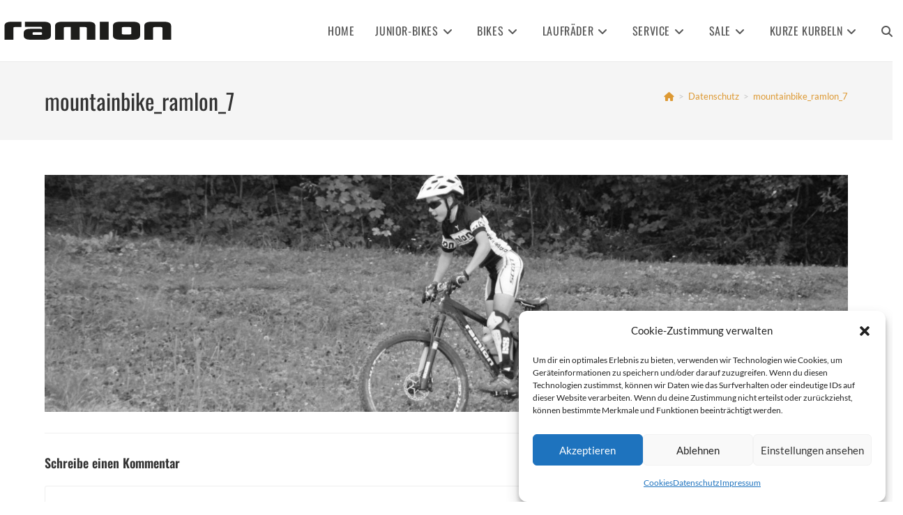

--- FILE ---
content_type: text/css
request_url: https://ramlon-bikes.com/wp-content/uploads/oceanwp-webfonts-css/dc1adeaa1602afeb7480d79d6da6da7f.css?ver=6.9
body_size: -197
content:
@font-face {  font-family: 'Oswald';  font-style: normal;  font-weight: 200;  font-display: swap;  src: url(//ramlon-bikes.com/wp-content/uploads/oceanwp-webfonts/TK3_WkUHHAIjg75cFRf3bXL8LICs13FvsUZiYA.ttf) format('truetype');}@font-face {  font-family: 'Oswald';  font-style: normal;  font-weight: 300;  font-display: swap;  src: url(//ramlon-bikes.com/wp-content/uploads/oceanwp-webfonts/TK3_WkUHHAIjg75cFRf3bXL8LICs169vsUZiYA.ttf) format('truetype');}@font-face {  font-family: 'Oswald';  font-style: normal;  font-weight: 400;  font-display: swap;  src: url(//ramlon-bikes.com/wp-content/uploads/oceanwp-webfonts/TK3_WkUHHAIjg75cFRf3bXL8LICs1_FvsUZiYA.ttf) format('truetype');}@font-face {  font-family: 'Oswald';  font-style: normal;  font-weight: 500;  font-display: swap;  src: url(//ramlon-bikes.com/wp-content/uploads/oceanwp-webfonts/TK3_WkUHHAIjg75cFRf3bXL8LICs18NvsUZiYA.ttf) format('truetype');}@font-face {  font-family: 'Oswald';  font-style: normal;  font-weight: 600;  font-display: swap;  src: url(//ramlon-bikes.com/wp-content/uploads/oceanwp-webfonts/TK3_WkUHHAIjg75cFRf3bXL8LICs1y9osUZiYA.ttf) format('truetype');}@font-face {  font-family: 'Oswald';  font-style: normal;  font-weight: 700;  font-display: swap;  src: url(//ramlon-bikes.com/wp-content/uploads/oceanwp-webfonts/TK3_WkUHHAIjg75cFRf3bXL8LICs1xZosUZiYA.ttf) format('truetype');}

--- FILE ---
content_type: image/svg+xml
request_url: https://ramlon-bikes.com/wp-content/uploads/2022/09/RAMLON-Logo-2022.svg
body_size: 836
content:
<?xml version="1.0" encoding="UTF-8" standalone="no"?> <svg xmlns:dc="http://purl.org/dc/elements/1.1/" xmlns:cc="http://creativecommons.org/ns#" xmlns:rdf="http://www.w3.org/1999/02/22-rdf-syntax-ns#" xmlns:svg="http://www.w3.org/2000/svg" xmlns="http://www.w3.org/2000/svg" xmlns:sodipodi="http://sodipodi.sourceforge.net/DTD/sodipodi-0.dtd" xmlns:inkscape="http://www.inkscape.org/namespaces/inkscape" inkscape:version="1.0 (4035a4fb49, 2020-05-01)" sodipodi:docname="RAMLON Logo 2022.svg" xml:space="preserve" viewBox="0 0 499 71" height="71" width="499" y="0px" x="0px" id="Ebene_1" version="1.1"><metadata id="metadata57"></metadata><defs id="defs55"></defs> <g id="g1273" transform="matrix(0.39112899,0,0,-0.39197579,7.458652,240.89923)"><g transform="translate(13.5581,461.0088)" id="g749"><path id="path751" style="fill:#1d1d1b;fill-opacity:1;fill-rule:nonzero;stroke:none" d="m 0,0 v 97.56 c 0,9.993 4.115,17.501 12.322,22.505 8.212,4.995 21.281,7.493 39.192,7.493 h 72.403 V 89.956 H 76.143 c -7.459,0 -11.196,-2.162 -11.196,-6.521 V 0 Z"></path></g><g transform="translate(287.8843,509.2549)" id="g753"><path id="path755" style="fill:#1d1d1b;fill-opacity:1;fill-rule:nonzero;stroke:none" d="m 0,0 c 0,2.877 -2.475,4.347 -7.454,4.347 h -54.498 c -4.978,0 -7.466,-1.47 -7.466,-4.347 v -8.901 c 0,-2.917 2.488,-4.354 7.466,-4.354 h 54.498 c 4.979,0 7.454,1.437 7.454,4.354 z m -85.842,-48.246 c -31.853,0 -47.774,9.648 -47.774,28.91 v 18.897 c 0,19.694 15.921,29.54 47.774,29.54 h 73.535 c 4.229,0 8.325,-0.507 12.307,-1.504 v 9.56 c 0,4.344 -3.723,6.518 -11.187,6.518 H -125.028 V 79.312 H 12.319 c 34.834,0 52.25,-9.99 52.25,-29.999 v -67.554 c 0,-20.006 -16.79,-30.005 -50.382,-30.005 z"></path></g><g transform="translate(614.4775,461.0088)" id="g757"><path id="path759" style="fill:#1d1d1b;fill-opacity:1;fill-rule:nonzero;stroke:none" d="m 0,0 v 83.229 c 0,4.346 -3.74,6.518 -11.208,6.518 H -52.254 V 0 h -63.835 v 89.747 h -40.304 c -7.468,0 -11.191,-2.172 -11.191,-6.518 V 0 h -63.832 v 97.56 c 0,20.008 17.034,29.998 51.136,29.998 H 12.303 c 33.848,0 50.76,-10.065 50.76,-30.205 V 0 Z"></path></g><path id="path761" style="fill:#1d1d1b;fill-opacity:1;fill-rule:nonzero;stroke:none" d="m 710.012,588.566 h 64.571 V 461.008 h -64.571 z"></path><g transform="translate(940.291,544.2383)" id="g763"><path id="path765" style="fill:#1d1d1b;fill-opacity:1;fill-rule:nonzero;stroke:none" d="M 0,0 C 0,4.346 -3.725,6.518 -11.197,6.518 H -58.6 C -66.045,6.518 -69.779,4.346 -69.779,0 v -38.682 c 0,-4.634 3.734,-6.964 11.179,-6.964 h 47.403 c 7.472,0 11.197,2.204 11.197,6.525 z m -82.117,-83.229 c -34.844,0 -52.243,9.648 -52.243,28.91 V 14.33 c 0,20.009 17.036,29.998 51.143,29.998 h 96.285 c 33.84,0 50.758,-10.064 50.758,-30.205 v -67.581 c 0,-19.837 -16.656,-29.771 -50.017,-29.771 z"></path></g><g transform="translate(1167.2129,461.0088)" id="g767"><path id="path769" style="fill:#1d1d1b;fill-opacity:1;fill-rule:nonzero;stroke:none" d="m 0,0 v 83.229 c 0,4.346 -3.732,6.52 -11.199,6.52 h -45.524 c -7.466,0 -11.205,-2.174 -11.205,-6.52 V 0 h -64.576 v 97.56 c 0,20.008 17.055,29.998 51.145,29.998 h 94.422 c 33.845,0 50.759,-10.065 50.759,-30.205 L 63.822,0 Z"></path></g></g></svg> 